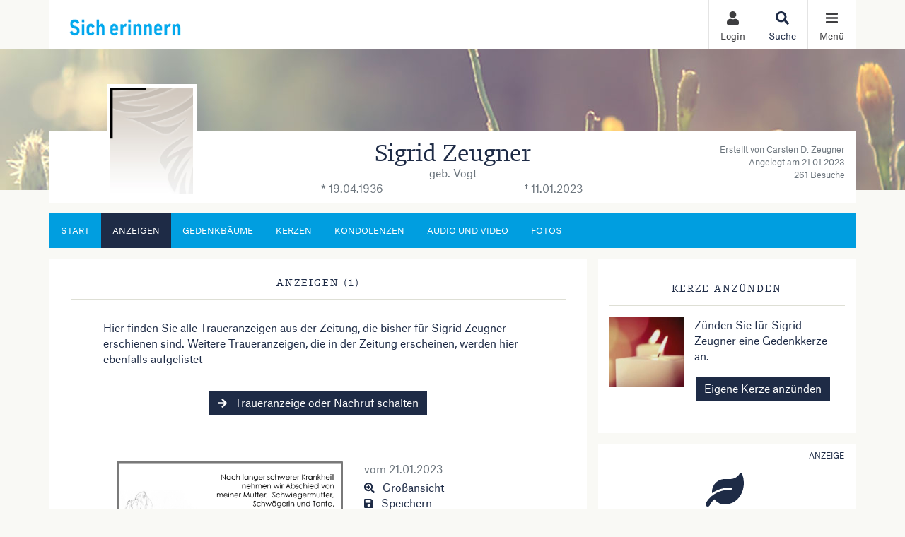

--- FILE ---
content_type: text/html; charset=utf-8
request_url: https://sich-erinnern.de/traueranzeige/sigrid-zeugner/anzeigen
body_size: 13066
content:

<!DOCTYPE html>
<html lang="de-DE">
<head>
    <title>Traueranzeigen von Sigrid Zeugner | sich-erinnern.de</title>
    
    <meta charset="utf-8" />
<meta http-equiv="X-UA-Compatible" content="IE=edge">
<meta name="viewport" content="width=device-width, initial-scale=1, shrink-to-fit=no">

<meta name="description" content="Hier finden Sie alle Traueranzeigen von Sigrid Zeugner. Lesen Sie die Traueranzeige und erstellen Sie weitere Nachrufe und Danksagungen." />
<link rel="canonical" href="https://sich-erinnern.de/traueranzeige/sigrid-zeugner/anzeigen" />
<meta content="noindex,follow" name="robots" />

<meta property="og:title" content="Traueranzeigen von Sigrid Zeugner | sich-erinnern.de" />
<meta property="og:description" content="Hier finden Sie alle Traueranzeigen von Sigrid Zeugner. Lesen Sie die Traueranzeige und erstellen Sie weitere Nachrufe und Danksagungen." />
<meta property="og:image" content="https://sich-erinnern.de/MEDIASERVER/content/LH220/obi_new/2023_1/sigrid-zeugner-traueranzeige-448711b8-44f0-4781-afba-b83da7c2ff27.jpg" />
<meta property="og:url" content="https://sich-erinnern.de/traueranzeige/sigrid-zeugner" />
<meta property="og:video" content="" />
<meta property="og:video:type" content="video/mp4" />
<meta property="og:video:width" content="640" />
<meta property="og:video:height" content="360" />

<meta name="twitter:card" content="photo" />
<meta name="twitter:image:alt" content="Hier finden Sie alle Traueranzeigen von Sigrid Zeugner. Lesen Sie die Traueranzeige und erstellen Sie weitere Nachrufe und Danksagungen." />
<meta name="twitter:description" content="Hier finden Sie alle Traueranzeigen von Sigrid Zeugner. Lesen Sie die Traueranzeige und erstellen Sie weitere Nachrufe und Danksagungen." />
<meta name="twitter:title" content="Traueranzeigen von Sigrid Zeugner | sich-erinnern.de" />
<meta name="twitter:image" content="https://sich-erinnern.de/MEDIASERVER/content/LH220/obi_new/2023_1/sigrid-zeugner-traueranzeige-448711b8-44f0-4781-afba-b83da7c2ff27.jpg" />
<meta name="twitter:player" content="https://sich-erinnern.de/traueranzeige/sigrid-zeugner" />
<meta name="twitter:player:width" content="640" />
<meta name="twitter:player:height" content="360" />

    <script type="application/ld+json">
    {
      "@context" : "https://schema.org",
      "@type" : "WebSite",
      "name" : "Traueranzeigen von Sigrid Zeugner | sich-erinnern.de",
      "url" : "http://sich-erinnern.de/traueranzeige/sigrid-zeugner/anzeigen"
    }
    </script>



    
<link href="/Content/Themes/Default/global.css?ts=20260130" rel="stylesheet" media="screen"/>
<link href="/data/0/themesite-global.css?ts=20260130" rel="stylesheet" media="screen"/>
<link href="/data/220/templates/63_themesite.min.css?ts=30072025065641" rel="stylesheet" media="screen"/>
    <link href="/Scripts/plugins/yt-embed/styles/yt-embed.css?v=3" rel="stylesheet" />


    <link href="/themebundles/css/head?v=4pXTNI48KqiUASY7W1vge-tyC-yfRXg4OObi66DOuRk1" rel="stylesheet" media="screen"/>


    <script src="/themebundles/head?v=s4lxv2yE3hDd_ZnjwYXt4hJX_47Af8FbPAafpNoFVJY1"></script>



    <link rel="shortcut icon" type="image/x-icon" href="/data/220/favicon/favicon.ico" /><link rel="icon" type="image/x-icon" href="/data/220/favicon/favicon.gif" /><link rel="icon" type="image/gif" href="/data/220/favicon/favicon.png" /><link rel="icon" type="image/png" href="/data/220/favicon/apple-touch-icon.png" /><link rel="apple-touch-icon" href="/data/220/favicon/apple-touch-icon-57x57.png" /><link rel="apple-touch-icon" href="/data/220/favicon/apple-touch-icon-60x60.png" sizes="57x57" /><link rel="apple-touch-icon" href="/data/220/favicon/apple-touch-icon-72x72.png" sizes="60x60" /><link rel="apple-touch-icon" href="/data/220/favicon/apple-touch-icon-76x76.png" sizes="72x72" /><link rel="apple-touch-icon" href="/data/220/favicon/apple-touch-icon-114x114.png" sizes="76x76" /><link rel="apple-touch-icon" href="/data/220/favicon/apple-touch-icon-120x120.png" sizes="114x114" /><link rel="apple-touch-icon" href="/data/220/favicon/apple-touch-icon-128x128.png" sizes="120x120" /><link rel="apple-touch-icon" href="/data/220/favicon/apple-touch-icon-128x128.png" sizes="128x128" /><link rel="apple-touch-icon" href="/data/220/favicon/apple-touch-icon-144x144.png" sizes="144x144" /><link rel="apple-touch-icon" href="/data/220/favicon/apple-touch-icon-152x152.png" sizes="152x152" /><link rel="apple-touch-icon" href="/data/0/favicon/Memorial/apple-touch-icon-180x180.png" sizes="180x180" /><link rel="apple-touch-icon" href="/data/220/favicon/apple-touch-icon-precomposed.png" /><link rel="icon" type="image/png" href="/data/220/favicon/favicon-16x16.png" sizes="16x16" /><link rel="icon" type="image/png" href="/data/220/favicon/favicon-32x32.png" sizes="32x32" /><link rel="icon" type="image/png" href="/data/220/favicon/favicon-96x96.png" sizes="96x96" /><link rel="icon" type="image/png" href="/data/220/favicon/favicon-160x160.png" sizes="160x160" /><link rel="icon" type="image/png" href="/data/220/favicon/favicon-192x192.png" sizes="192x192" /><link rel="icon" type="image/png" href="/data/220/favicon/favicon-196x196.png" sizes="196x196" /><meta name="msapplication-TileImage" content="/data/220/favicon/win8-tile-144x144.png" /><meta name="msapplication-TileColor" content="#ffffff" /><meta name="msapplication-navbutton-color" content="#ffffff" /><meta name="msapplication-square70x70logo" content="/data/220/favicon/win8-tile-70x70.png" /><meta name="msapplication-square144x144logo" content="/data/220/favicon/win8-tile-144x144.png" /><meta name="msapplication-square150x150logo" content="/data/220/favicon/win8-tile-150x150.png" /><meta name="msapplication-wide310x150logo" content="/data/220/favicon/win8-tile-310x150.png" /><meta name="msapplication-square310x310logo" content="/data/220/favicon/win8-tile-310x310.png" />

    



    
    <!-- Google tag (gtag.js) --> 
<script async src="https://www.googletagmanager.com/gtag/js?id=G-6ZVHR6QTRT"></script> 
<script> 
window.dataLayer = window.dataLayer || []; 
function gtag(){dataLayer.push(arguments);} 
gtag('js', new Date()); 
gtag('config', 'G-6ZVHR6QTRT'); 
</script>

    

</head>
<body id="bodySite" class="themesite">
    
    


    
<div class="container px-0 c-themesiteportalnav position-relative" style="z-index: 1040;">

    <nav class="navbar navbar-light bg-white py-0 pr-0 ">

        <div class="w-100 d-flex align-items-center">
            <div class="flex-grow-1 flex-xs-shrink-1">
                <a class="navbar-brand py-0 mx-0" href="/" style="max-width: 270px;" aria-label="Zur Startseite">
                    <img class="img-fluid pt-2" src="/data/220/themesite-logo.png" aria-hidden="true" />
                </a>
            </div>
            
                <button style="display: none;" class="navbar-item c-ajax-button-as-link login" rel="nofollow" data-toggle="modal" data-target=".target_LoginModal">
                    <div class="pb-1 text-center"><i class="fas fa-user m-0" aria-hidden="true"></i></div>
                    <div class="d-none d-sm-block">Login</div>
                </button>
                <a class="navbar-item account" href="/meine-daten" style="display: none;">
                    <div class="pb-1 text-center"><i class="fas fa-user-edit m-0" aria-hidden="true"></i></div>
                    <div class="d-none d-sm-block">Meine Daten</div>
                </a>

            <a class="navbar-item" href="/traueranzeigen-suche/aktuelle-ausgabe">
                <div class="pb-1 text-center"><i class="fas fa-search m-0" aria-hidden="true"></i></div>
                <div class="d-none d-sm-block">Suche</div>
            </a>

            <button class="navbar-item c-ajax-button-as-link c-sidenavigation-toggler" data-toggle="collapse" data-target="#navbarNav" aria-controls="navbarNav" aria-expanded="false" aria-label="Navigation ein- & ausklappen" onclick="vrs.themesite.OnOpenOrCloseNavBarButtonSideNavigation(this)">
                <div class="menu pb-1 text-center"><i class="fas fa-bars m-0" aria-hidden="true"></i></div>
                <div class="menu-close pb-1 text-center" style="display: none;"><i class="fas fa-times m-0" aria-hidden="true"></i></div>
                <div class="d-none d-sm-block text-center">Menü</div>
            </button>

        </div>
    </nav>

    <div class="container position-absolute px-0">
        <div class="col-10 col-sm-7 col-md-6 col-lg-4 ml-auto px-0">

            <nav class="c-sidenav collapse navbar-collapse bg-white shadow-sm" id="navbarNav" style="max-height: 85vh; overflow-y: scroll">

                <ul>

                    <li class="nav-item">


                                <a class="nav-link" href="/">Home</a>
                    </li>                                        <li class="nav-item slidedown">


                            <div class="d-flex">
                                <a class="nav-link flex-grow-1" href="/traueranzeigen-suche/aktuelle-ausgabe" id="navbarDropdown88">
                                    Anzeige suchen
                                </a>

                                <div class="slidedown-menu-toggler" tabindex="0" role="button" onclick="vrs.themesite.SlidedownSideNavigation(this)" aria-label="Navigation ein- & ausklappen">
                                    <i class="fas fa-angle-down m-0" aria-hidden="true"></i>
                                </div>
                            </div>
                            <div class="slidedown-menu border-top-0" style="display: none;">
                                    <a class="slidedown-item" href="/traueranzeigen-suche/aktuelle-ausgabe">Aktuelle Ausgabe</a>
                                    <a class="slidedown-item" href="/traueranzeigen-suche/prominente">Prominente Trauerf&#228;lle</a>
                                    <a class="slidedown-item" href="/traueranzeigen-suche/meistbesuchte-trauerfaelle">Meistbesuchte Trauerf&#228;lle</a>
                                    <a class="slidedown-item" href="/traueranzeigen-suche/letzte-14-tage">Letzte 14 Tage</a>
                                    <a class="slidedown-item" href="/traueranzeigen-suche/jahresgedenken">Jahresgedenken</a>
                                    <a class="slidedown-item" href="/gedenkkerzen/neueste-gedenkkerzen">Neueste Gedenkkerzen</a>
                                    <a class="slidedown-item" href="/traueranzeigen-suche/neueste-videoanzeigen">Neueste Video-Traueranzeigen</a>
                                    <a class="slidedown-item" href="/traueranzeigen-suche/neueste-gedenkbaeume">Neueste Gedenkb&#228;ume</a>
                            </div>
                    </li>                                        <li class="nav-item slidedown">


                            <div class="d-flex">
                                <a class="nav-link flex-grow-1" href="/traueranzeige-aufgeben" id="navbarDropdown104">
                                    Anzeige aufgeben
                                </a>

                                <div class="slidedown-menu-toggler" tabindex="0" role="button" onclick="vrs.themesite.SlidedownSideNavigation(this)" aria-label="Navigation ein- & ausklappen">
                                    <i class="fas fa-angle-down m-0" aria-hidden="true"></i>
                                </div>
                            </div>
                            <div class="slidedown-menu border-top-0" style="display: none;">
                                    <a class="slidedown-item" href="/traueranzeige-aufgeben/Anzeige-gestalten-und-aufgeben">Anzeige gestalten und aufgeben</a>
                                    <a class="slidedown-item" href="/traueranzeige-aufgeben/Informationen-zur-Anzeigenannahme">Informationen zur Anzeigenannahme</a>
                            </div>
                    </li>                                        <li class="nav-item slidedown">


                            <div class="d-flex">
                                <a class="nav-link flex-grow-1" href="/gedenkseiten" id="navbarDropdown106">
                                    Gedenkseiten
                                </a>

                                <div class="slidedown-menu-toggler" tabindex="0" role="button" onclick="vrs.themesite.SlidedownSideNavigation(this)" aria-label="Navigation ein- & ausklappen">
                                    <i class="fas fa-angle-down m-0" aria-hidden="true"></i>
                                </div>
                            </div>
                            <div class="slidedown-menu border-top-0" style="display: none;">
                                    <a class="slidedown-item" href="/gedenkseiten/gedenkseite-erweitern">Gedenkseite erweitern</a>
                                    <a class="slidedown-item" href="/gedenkseiten/fragen-und-antworten">Fragen &amp; Antworten</a>
                                    <a class="slidedown-item" href="/gedenkseiten/was-ist-eine-gedenkseite">Was ist eine Gedenkseite?</a>
                                    <a class="slidedown-item" href="/die-trauer-videoanzeige">NEU: Die Trauer-Videoanzeige</a>
                            </div>
                    </li>                                        <li class="nav-item slidedown">


                            <div class="d-flex">
                                <a class="nav-link flex-grow-1" href="/trauerratgeber" id="navbarDropdown108">
                                    Ratgeber
                                </a>

                                <div class="slidedown-menu-toggler" tabindex="0" role="button" onclick="vrs.themesite.SlidedownSideNavigation(this)" aria-label="Navigation ein- & ausklappen">
                                    <i class="fas fa-angle-down m-0" aria-hidden="true"></i>
                                </div>
                            </div>
                            <div class="slidedown-menu border-top-0" style="display: none;">
                                    <a class="slidedown-item" title="Im Todesfall" href="/trauerratgeber/im-todesfall">Im Todesfall</a>
                                    <a class="slidedown-item" title="Bestattung" href="/trauerratgeber/bestatter-und-bestattung">Bestattung</a>
                                    <a class="slidedown-item" title="Testament und Erbe" href="/trauerratgeber/testament-und-erbe">Testament und Erbe</a>
                                    <a class="slidedown-item" title="Kondolieren" href="/trauerratgeber/kondolieren">Kondolieren</a>
                                    <a class="slidedown-item" title="Trauerspr&#252;che" href="/trauerratgeber/beileid-und-trauersprueche">Trauerspr&#252;che</a>
                                    <a class="slidedown-item" title="Vorsorge" href="/trauerratgeber/vorsorge">Vorsorge</a>
                                    <a class="slidedown-item" title="Grab und Grabstein" href="/trauerratgeber/grabstein">Grab und Grabstein</a>
                                    <a class="slidedown-item" title="Trauerfloristik" href="/trauerratgeber/trauerfloristik-und-bepflanzung">Trauerfloristik</a>
                                    <a class="slidedown-item" title="Der Friedhof" href="/trauerratgeber/friedhof">Der Friedhof</a>
                            </div>
                    </li>                                        <li class="nav-item slidedown">


                            <div class="d-flex">
                                <a class="nav-link flex-grow-1" href="/trauerhilfe" id="navbarDropdown110">
                                    Trauerhilfe
                                </a>

                                <div class="slidedown-menu-toggler" tabindex="0" role="button" onclick="vrs.themesite.SlidedownSideNavigation(this)" aria-label="Navigation ein- & ausklappen">
                                    <i class="fas fa-angle-down m-0" aria-hidden="true"></i>
                                </div>
                            </div>
                            <div class="slidedown-menu border-top-0" style="display: none;">
                                    <a class="slidedown-item" title="Trauer-Chat" href="/trauerhilfe/trauerhilfe-chat">Trauer-Chat</a>
                                    <a class="slidedown-item" title="Trauerhilfe-Telefon" href="/trauerhilfe/trauerhilfe-telefon">Trauerhilfe-Telefon</a>
                                    <a class="slidedown-item" title="Trauer-Experten" href="/trauerhilfe/unsere-trauer-experten">Trauer-Experten</a>
                                    <a class="slidedown-item" title="Trauerhilfe-Ratgeber" href="/trauerhilfe/trauerhilfe-ratgeber">Trauerhilfe-Ratgeber</a>
                                    <a class="slidedown-item" title="Trauer-Videos" href="/trauerhilfe-videos">Trauer-Videos</a>
                            </div>
                    </li>                                        <li class="nav-item">


                                <a class="nav-link" href="/branchenbuch">Branchenbuch</a>
                    </li>                    
                </ul>

            </nav>


        </div>
    </div>



</div>



    
<header class="container-fluid d-flex align-items-start flex-column pl-0 pr-0 custom-summary-headerimage  headerimage-small custom-header-1 " style="">




    <div class="container mt-auto">


        <div class="row">
            <section class="col-12 pl-0 pr-0 bg-dark position-relative" itemscope itemtype="http://schema.org/Person">

                
<meta itemprop="givenName" content="Sigrid">
<meta itemprop="familyName" content="Zeugner">
<meta itemprop="name" content="Zeugner">
<meta itemprop="homeLocation" content="Dortmund">
<meta itemprop="birthDate" content="19.04.1936">
<meta itemprop="gender" content="M&#228;nnlich">
<meta itemprop="relatedTo" content="Carsten D. Zeugner">
<meta itemprop="image" content="https://sich-erinnern.de/data/220/portrait_trauer3_1.jpg">
<meta itemprop="url" content="https://sich-erinnern.de/traueranzeige/sigrid-zeugner">

    <meta itemprop="deathPlace" content="">
    <meta itemprop="deathDate" content="11.01.2023">


                <div class="container bg-light py-2">

                    <div class="row ">

                            <div id="js-edit-profil-image" class="col-lg-3 text-center custom-summary-image">
                                

<div class="custom-summary-profileimage hover-wrapper float-left position-relative">
    <img src="/data/220/portrait_trauer3_1.jpg?tick=639053998663184048" alt="Profilbild Sigrid Zeugner" title="Profilbild Sigrid Zeugner" style="height: 160px; width: 127px;"/>



</div>

                            </div>

                        <div class="col-lg-6 py-3 py-lg-0">
                            <div class="row" id="js_update_themesite_name_date">
                                <div class="col-12 py-0">
    <h1 class="text-center py-0 mt-0 mb-0" id="js_Header_Grave_Name">Sigrid Zeugner</h1>
    <div class="text-center text-muted">geb. Vogt</div>
</div>
<div class="col-12">


    <div class="row">
                <div class="col-sm-6 text-center text-muted">* 19.04.1936</div>
                <div class="col-sm-6 text-center text-muted">† 11.01.2023</div>


    </div>
</div>

                            </div>
                        </div>

                        <div class="col-lg-3 mb-3 my-md-0 position-relative">

                                <div class="row">
                                    <div class="col-12">
                                        <div class="text-center text-lg-right text-muted pt-2 pb-0 d-none d-lg-block">
                                            <small class="d-inline-block">
                                                Erstellt von Carsten D. Zeugner<br />
                                                Angelegt am 21.01.2023<br />
                                                261 Besuche
                                            </small>
                                        </div>
                                    </div>
                                </div>

                        </div>
                    </div>
                </div>
            </section>

        </div>
    </div>
</header>


    


    
            

        

    <main id="mainSite" class="container position-relative  mt-3">
        

        <div class="row mb-5">

            

<div class="col-12 px-0 mt-3">

    <nav class="navbar navbar-expand navbar-dark p-0 d-none d-lg-block c-themesitenav">

        <div class="col px-0">
            <div class="collapse navbar-collapse">
                <ul class="navbar-nav w-100">
                            <li class="nav-item ">
                                <a href="/traueranzeige/sigrid-zeugner" class="nav-link px-3" >Start</a>
                            </li>
                            <li class="nav-item active">
                                <a href="/traueranzeige/sigrid-zeugner/anzeigen" class="nav-link px-3" >Anzeigen</a>
                            </li>
                            <li class="nav-item ">
                                <a href="/traueranzeige/sigrid-zeugner/gedenkbaeume" class="nav-link px-3" >Gedenkb&#228;ume</a>
                            </li>
                            <li class="nav-item ">
                                <a href="/traueranzeige/sigrid-zeugner/gedenkkerzen" class="nav-link px-3" >Kerzen</a>
                            </li>
                            <li class="nav-item ">
                                <a href="/traueranzeige/sigrid-zeugner/kondolenzbuch" class="nav-link px-3" >Kondolenzen</a>
                            </li>
                            <li class="nav-item ">
                                <a href="/traueranzeige/sigrid-zeugner/audio-video/?rwc=1" class="nav-link px-3" >Audio und Video</a>
                            </li>
                            <li class="nav-item ">
                                <a href="/traueranzeige/sigrid-zeugner/fotos/?rwc=1" class="nav-link px-3" >Fotos</a>
                            </li>

                   
                    <li class="nav-item ml-auto">
                        <button class="shareButton nav-link px-3 d-none" href="javascript:void(0);"><i class="fas fa-share-alt" aria-hidden="true"></i>Teilen</button>
                    </li>
                </ul>
            </div>
        </div>
    </nav>

    

    <nav class="navbar navbar-expand navbar-dark p-0 d-lg-none c-themesitenav">

        <div class="col px-0">
            <div class="collapse navbar-collapse">
                <ul class="navbar-nav w-100 d-flex justify-content-between">
                                <li class="nav-item  text-center">
                                    <a href="/traueranzeige/sigrid-zeugner" class="nav-link py-3" ><i class="fas fa-home m-0 w-100" aria-hidden="true"></i> Start</a>
                                </li>
                                <li class="nav-item active text-center">
                                    <a href="/traueranzeige/sigrid-zeugner/anzeigen" class="nav-link py-3" ><i class="far fa-clone m-0 w-100" aria-hidden="true"></i> Anzeigen</a>
                                </li>
                                <li class="nav-item  text-center">
                                    <a href="/traueranzeige/sigrid-zeugner/gedenkbaeume" class="nav-link py-3" ><i class="fas fa-tree m-0 w-100" aria-hidden="true"></i> Gedenkb&#228;ume</a>
                                </li>
                            <li class="nav-item text-center dropdown pl-xl-4 pl-lg-1">
                                <div class="btn-group">
                                    <button class="nav-link py-3 dropdown-toggle" id="navbarDropdown" role="button" data-bs-toggle="dropdown" aria-expanded="false">
                                        <i class="fas fa-ellipsis-h w-100 m-0" aria-hidden="true"></i> Mehr
                                    </button>
                                    <ul class="dropdown-menu dropdown-menu-right" aria-labelledby="navbarDropdown" style="background-color: #fefefe;">
                                            <li><a class="dropdown-item" href="/traueranzeige/sigrid-zeugner/gedenkkerzen">Kerzen</a></li>
                                            <li><a class="dropdown-item" href="/traueranzeige/sigrid-zeugner/kondolenzbuch">Kondolenzen</a></li>
                                            <li><a class="dropdown-item" href="/traueranzeige/sigrid-zeugner/audio-video/?rwc=1">Audio und Video</a></li>
                                            <li><a class="dropdown-item" href="/traueranzeige/sigrid-zeugner/fotos/?rwc=1">Fotos</a></li>
                                    </ul>
                                </div>
                            </li>
                  
                        <li class="nav-item text-center pl-xl-4 pl-lg-1">
                            <button class="shareButton nav-link py-3 d-none" href="javascript:void(0);"><i class="fas fa-share-alt w-100 m-0" aria-hidden="true"></i>Teilen</button>
                        </li>

                </ul>
            </div>
        </div>
    </nav>

</div>

<script>
    $(document).click(function (e) {

        if ($(e.target).hasClass('dropdown-toggle')) {
            return;
        }
        
        $('.dropdown-menu').removeClass('show');
    });
</script>


    




            
            

























<section class="col-xl-8 px-0 mt-3">
    <div class="container">



    <div class="row pb-0 pb-xl-5">










        <!--TreeOfRemembrance Teaser Box on Start Page-->

        <!-- ContentItemsAndHeader -->


<!-- Header -->
<div class="container py-3 bg-light">
    <div class="row">
        <div class="col-12">
            <div class="col-12">
                <h2 class="text-center text-uppercase border-bottom border-middle pt-2 pb-3 mb-1">Anzeigen   (1)</h2>
            </div>

            <div class="col-12">
                <div class="row justify-content-center">





                        <div class="col-md-10 mb-3 mt-4 px-md-0">
                                <p>Hier finden Sie alle Traueranzeigen aus der Zeitung, die bisher für Sigrid Zeugner erschienen sind. Weitere Traueranzeigen, die in der Zeitung erscheinen, werden hier ebenfalls aufgelistet</p>
                        </div>


                    <div class="col-md-10 px-md-0 text-center">

                                <a href="/traueranzeige-aufgeben" class="btn btn-primary mb-3 border border-white" rel="noopener" target="_blank" data-toggle="tooltip" title="Eigene Anzeige schalten"><i class="fas fa-arrow-right"></i> Traueranzeige oder Nachruf schalten</a>
                        





                    </div>
                </div>
            </div>
        </div>
    </div>
</div>

            <!-- Main -->
            <!--
                Template Consent:
                has to be included on every page that includes youtube videos
            -->
	<template id="yt-consent-template">
            <div class="embed-video__consent">
                <p>
                    Sie sehen einen Platzhalterinhalt von YouTube. Um das Video anzuzeigen, klicken Sie auf die Schaltfläche unten. Bitte beachten Sie, dass dabei ggf. Daten an Drittanbieter
weitergegeben werden.
                </p>
                <p>
                    <button class="btn btn-outline-primary btn-sm" data-js="set-video-consent">YouTube entsperren</button>
                    <a class="btn btn-link btn-sm" href="/datenschutz">
                     Zu unserer Datenschutzerklärung
                    </a>
                </p>
            </div>
        </template>
                    <!-- / Template Consent -->
            <div class="container bg-light mb-3">
                <div class="row pb-2">
                    <div class="col-12">

                        <div class="row justify-content-center my-2">
                            <div class="col-md-10 mb-3" id="LoadMoreTarget">


<section class="container py-3 my-2" id="announcement_521372">

    <div class="row">
        <div class="col-md-7 text-center text-md-left lightBoxSingle pl-md-0)">

                <div class="position-relative d-inline-block" style="cursor: zoom-in;">
                    <a href="/MEDIASERVER/content/LH220/obi_new/2023_1/sigrid-zeugner-traueranzeige-0ae1ed9d-21db-4b3c-89ff-86e671d4bdc8.jpg">
                        <img class="img-fluid lazyload" src="/Content/Themesite/Image/placeholder.png"
                             data-original="/MEDIASERVER/content/LH220/obi_new/2023_1/sigrid-zeugner-traueranzeige-448711b8-44f0-4781-afba-b83da7c2ff27.jpg"
                             alt=" Traueranzeige f&#252;r Sigrid Zeugner vom 21.01.2023 aus "
                             title="Hier sehen Sie die Traueranzeige f&#252;r Sigrid Zeugner vom 21.01.2023 aus " />
                    </a>

                </div>

        </div>

        <div class="col-md-5 mt-3 mt-md-0 text-center text-md-left">
            <h3 class="mb-0"></h3>
            <div class="mb-1 text-muted">vom 21.01.2023</div>

            <div class="row">
                <div class="col-12 text-center text-md-left lightBoxSingle">
                    <a href="/MEDIASERVER/content/LH220/obi_new/2023_1/sigrid-zeugner-traueranzeige-0ae1ed9d-21db-4b3c-89ff-86e671d4bdc8.jpg" data-toggle="tooltip" rel="nofollow" title=" Großansicht"><i class="fas fa-search-plus"></i> Großansicht</a>
                </div>
                                    <div class="col-12 text-center text-md-left">
                        <a href="/MEDIASERVER/content/LH220/obi_new/2023_1/sigrid-zeugner-traueranzeige-9701f98b-38fe-438f-be95-9e6960ff563a.pdf" title=" Speichern" data-toggle="tooltip" rel="noopener,nofollow" target="_blank" class="pr-2"><i class="fas fa-save"></i> Speichern</a>
                    </div>

            </div>
        </div>
    </div>


    
<div class="row mt-5 py-2 border-left-0 border-right-0 border-dotted justify-content-center">

    
            <div class="col-12 col-sm-auto text-center text-sm-left mb-2 mb-sm-0">
                <a href="/traueranzeige-aufgeben" rel="noopener" target="_blank" data-toggle="tooltip" title="nicht übersetzt:Themesite.ViewModels.ContentItems.AnnouncementViewModel.CreateOwnAnnouncementText.AttributeTranslationPlaceHolder"><i class="fa fa-plus"></i> Traueranzeige schalten</a>
            </div>


    


</div>


</section>
                            </div>
                        </div>

                    </div>
                </div>
            </div>





    </div>
    </div>
</section>


<div id="ModalTarget">
</div>


<div class="d-block d-sm-none " id="mobile-only-display" style="position: absolute; width: 0px; height: 0px;">
</div>



            
            
        <aside class="col-xl-4 pr-0 pl-0 pl-xl-3 mt-3">
            <div class="container py-4 mb-3 bg-light">
    <div class="row">
        <div class="col-12">
            <h2 class="text-center text-uppercase border-bottom border-middle pt-2 pb-3"> Kerze anzünden
            </h2>
        </div>

        <div class="col-12 mt-2 mb-1">

            <div class="row">

                <div class="col-4 pr-0">
                    <img src="/Content/Themesite/Image/widget-new-vg.jpg" class="img-fluid" loading="lazy" alt="Eigene Kerze anzünden" />
                </div>

                <div class="col-8 text-left">
                    <p>Z&#252;nden Sie f&#252;r Sigrid Zeugner eine Gedenkkerze an.</p>

                    <button class="c-ajax-button-as-link btn btn-primary mb-3 text-white border border-white" data-ajax="true" data-ajax-begin="vrs.themesite.StartProgress()" data-ajax-complete="vrs.themesite.ShowModal(&#39;.modal-newVirtualGift&#39;);" data-ajax-method="GET" data-ajax-mode="replace" data-ajax-update="#ModalTarget" data-toggle="tooltip" data-target="/traueranzeige/content/VirtualGift/Create/sigrid-zeugner" rel="nofollow" title="Eigene Kerze anzünden"> Eigene Kerze anzünden</button>
                </div>
            </div>

        </div>
    </div>
</div>
    <div class="container py-4 mb-3 position-relative bg-light">

        <span class="position-absolute d-none d-sm-block" style="top: 0.5rem; right: 1rem; font-size: 0.7em;">
             ANZEIGE
        </span>

        <div class="d-block d-sm-none text-center mb-2" style="font-size: 0.9em;">
             ANZEIGE
        </div>

        <div class="row text-center">
            <div class="col-12 mt-3">
                    <i class="fas fa-leaf display-1 text-primary"></i>
            </div>

            <div class="col-12 mt-3">
                <h2 class="display-5 text-center"> Pflanzen Sie einen Gedenkbaum</h2>
            </div>
            <div class="col-12 mt-1">
                Schaffen Sie ein lebendiges Andenken, das &#252;ber Generationen w&#228;chst und gedeiht. Lassen Sie noch heute einen Gedenkbaum pflanzen.
            </div>

                <div class="col-12 mt-5">
                    <button class="btn btn-primary text-white rounded px-5" style="" data-campaign="Gedenkseite" data-position="Sidebar" data-behaviour="open-tracked-productlink" data-link="https://shop.trauer.de/produkte/gedenkbaum-se/?data=ZL%2fbXWwMCy95%2fwoLntvKri%2fqD0kRdSrOXt41%2fB1kTWna0Bf1QYj15IPguWTsDpEbjKm98TaoMYxAsnRMjPH7GJrq9r17hD0mVrqmkz0N7BF0%2bFPaFvREnYaB6Q6oF8Bxcwk4cSZmAoPFeZqZ8wcPaP%2fAfN4xPIDuJF1WOr5CpKGI1VnHt8ur%2fu08NRn8q5it1EKvoxxqNLwHQk%2bU62wTrk5MCyjzLfUtijecqtaqsXX6tlK9Kjf8KKR5pdCJaWLGKMuLeDJu1Zrpd9rClCM4Rm8rsKHvHJX6SmSx%2bqEcJLuxdpDQY%2f5wlquuuKYmUCLwneh3I%2b8YuZLUFy5y7bWrvqW9h1VCrN9MkuRelUuMOBnvK%2bW9vMLOssfJTrXxTnrt7P4A6o%2bBWZpxfSWNaJR2jwLqssgosB2xpAyzqq%2f8Pc8%3d" aria-label="Weiter zum Shop​">
                         Gedenkbaum pflanzen
                    </button>
                </div>
        </div>
    </div>
        <div class="container p-0 mb-3">
            <a href="/trauerhilfe-videos"><img alt="" class="img-fluid" src="/data/64/banner/Rec_trauervideos.jpg"></a>
        </div>

        </aside>


            

        </div>
        
        <button id="backtotop" aria-label=" Zum Seitenanfang" class="btn btn-secondary" style="position: fixed; right: 30px; bottom: 45px; z-index: 99999;">&#8896;</button>

    </main>

    

<footer>

<div class="container py-5">
	
<div class="c-block BlockHeightLg ">

        <div class="row">
        <div class="col-12 d-flex align-items-center justify-content-center justify-content-start">
            <nav>
                <div class="d-none d-md-block">
                    <ul class="nav">
                            <li class="nav-item">
                                <a class="nav-link" href="/kontakt" target="">Kontakt</a>
                            </li>
                            <li class="nav-item">
                                <a class="nav-link" href="/agb" target="">AGB</a>
                            </li>
                            <li class="nav-item">
                                <a class="nav-link" href="/datenschutz" target="">Datenschutz</a>
                            </li>
                            <li class="nav-item">
                                <a class="nav-link" href="/impressum" target="">Impressum</a>
                            </li>
			    <li class="nav-item">
                                <a class="nav-link" href="/die-trauer-videoanzeige" target="">NEU: Die Trauer-Videoanzeige</a>
                            </li>
                    </ul>
                </div>

                <div class="d-md-none">
                    <div class="nav row">
                            <div class="col-12 col-sm-6 text-center">
                                <a class="" href="/kontakt" target="">Kontakt</a>
                            </div>
                            <div class="col-12 col-sm-6 text-center">
                                <a class="" href="/agb" target="">AGB</a>
                            </div>
                            <div class="col-12 col-sm-6 text-center">
                                <a class="" href="/datenschutz" target="">Datenschutz</a>
                            </div>
                            <div class="col-12 col-sm-6 text-center">
                                <a class="" href="/impressum" target="">Impressum</a>
                            </div>
                            <div class="col-12 col-sm-6 text-center">
                                <a class="nav-link" href="/die-trauer-videoanzeige" target="">NEU: Die Trauer-Videoanzeige</a>
                            </div>
                    </div>
                </div>

            </nav>
        </div>

        
    </div>
<div class="c-block" style="padding-top: 1rem; margin-bottom: 3.3rem;">
<!-- desktop -->
	<div class="row">
		<div class="col d-none d-lg-block">
			<div class="d-flex justify-content-center justify-content-center pb-4">
				
				<a href="https://www.ruhrnachrichten.de" target="_blank" class="mr-3">
					<img class="img-fluid" src="/data/220/logos/RN_Logo.png" alt="Ruhr Nachrichten">
				</a>
				<a href="https://www.dorstenerzeitung.de" target="_blank" class="mr-3">
					<img class="img-fluid" src="/data/220/logos/DZ_Logo.png" alt="Dorstener Zeitung">
				</a>
				<a href="https://www.halternerzeitung.de" target="_blank" class="mr-3">
					<img class="img-fluid" src="/data/220/logos/HZ_Logo.png" alt="Halterner Zeitung">
				</a>
				<a href="https://www.muensterlandzeitung.de" target="_blank" class="mr-3">
					<img class="img-fluid" src="/data/220/logos/MLZ_Logo.png" alt="Münsterland Zeitung">
				</a>
				<a href="https://www.hellwegeranzeiger.de" target="_blank">
					<img class="img-fluid" src="/data/220/logos/HellwegerAnzeiger_Logo.png" alt="HA">
				</a>
			</div>
		</div>
	</div>

	<div class="row">
		<div class="col d-none d-lg-block">
			<div class="d-flex justify-content-center justify-content-center">
				
				<a href="https://www.recklinghaeuser-zeitung.de" target="_blank" class="mr-3">
					<img class="img-fluid" src="/data/220/logos/RecklinghaeuserZeitung_Logo.png" alt="Recklinghäuser Zeitung">
				</a>
				<a href="https://www.marler-zeitung.de" target="_blank" class="mr-3">
					<img class="img-fluid" src="/data/220/logos/MarlerZeitung_Logo.png" alt="Marler Zeitung">
				</a>
				<a href="https://www.hertener-allgemeine.de" target="_blank" class="mr-3">
					<img class="img-fluid" src="/data/220/logos/HertenerAllgemeine_Logo.png" alt="Hertener Allgemeine">
				</a>
				<a href="https://www.stimberg-zeitung.de" target="_blank" class="mr-3">
					<img class="img-fluid" src="/data/220/logos/StimbergZeitung_Logo.png" alt="Stimberg Zeitung">
				</a>
				<a href="https://www.dattelner-morgenpost.de" target="_blank" class="mr-3">
					<img class="img-fluid" src="/data/220/logos/DattelnerMorgenpost_Logo.png" alt="Dattelner Morgenpost">
				</a>
				<a href="https://www.waltroper-zeitung.de" target="_blank" class="mr-3">
					<img class="img-fluid" src="/data/220/logos/WaltroperZeitung_Logo.png" alt="Waltroper Zeitung">
				</a>
				<a href="https://www.bbv-net.de" target="_blank">
					<img class="img-fluid" src="/data/220/logos/BBV_RGB_Pfad.png" alt="BBV">
				</a>
			</div>
		</div>
	</div>

<!-- Tablet -->
	<div class="row">
		<div class="col d-none d-md-block d-lg-none">
			<div class="d-flex justify-content-center  pb-4">
				<a href="https://www.ruhrnachrichten.de" target="_blank" class="mr-3">
					<img class="img-fluid" src="/data/220/logos/RN_Logo.png" alt="Ruhr Nachrichten">
				</a>
				<a href="https://www.dorstenerzeitung.de" target="_blank" class="mr-3">
					<img class="img-fluid" src="/data/220/logos/DZ_Logo.png" alt="Dorstener Zeitung">
				</a>
				<a href="https://www.halternerzeitung.de" target="_blank" class="mr-3">
					<img class="img-fluid" src="/data/220/logos/HZ_Logo.png" alt="Halterner Zeitung">
				</a>
				<a href="https://www.muensterlandzeitung.de" target="_blank">
					<img class="img-fluid" src="/data/220/logos/MLZ_Logo.png" alt="Münsterland Zeitung">
				</a>				
			</div>
		</div>
	</div>
	<div class="row">
		<div class="col d-none d-md-block d-lg-none">
			<div class="d-flex justify-content-center justify-content-center pb-4">
					
				<a href="https://www.hellwegeranzeiger.de" target="_blank" class="mr-3">
					<img class="img-fluid" src="/data/220/logos/HellwegerAnzeiger_Logo.png" alt="HA">
				</a>
				<a href="https://www.bbv-net.de" target="_blank" class="mr-3">
					<img class="img-fluid" src="/data/220/logos/BBV_RGB_Pfad.png" alt="BBV">
				</a>
				<a href="https://www.recklinghaeuser-zeitung.de" target="_blank" class="mr-3">
					<img class="img-fluid" src="/data/220/logos/RecklinghaeuserZeitung_Logo.png" alt="Recklinghäuser Zeitung">
				</a>
				<a href="https://www.marler-zeitung.de" target="_blank">
					<img class="img-fluid" src="/data/220/logos/MarlerZeitung_Logo.png" alt="Marler Zeitung">
				</a>
			</div>
		</div>
	</div>
	<div class="row">
		<div class="col d-none d-md-block d-lg-none">
			<div class="d-flex justify-content-center justify-content-center">
				<a href="https://www.hertener-allgemeine.de" target="_blank" class="mr-3">
					<img class="img-fluid" src="/data/220/logos/HertenerAllgemeine_Logo.png" alt="Hertener Allgemeine">
				</a>
				<a href="https://www.stimberg-zeitung.de" target="_blank" class="mr-3">
					<img class="img-fluid" src="/data/220/logos/StimbergZeitung_Logo.png" alt="Stimberg Zeitung">
				</a>
				<a href="https://www.dattelner-morgenpost.de" target="_blank" class="mr-3">
					<img class="img-fluid" src="/data/220/logos/DattelnerMorgenpost_Logo.png" alt="Dattelner Morgenpost">
				</a>
				<a href="https://www.waltroper-zeitung.de" target="_blank">
					<img class="img-fluid" src="/data/220/logos/WaltroperZeitung_Logo.png" alt="Waltroper Zeitung">
				</a>

			</div>
		</div>
	</div>

<!-- Mobile -->
	<div class="row">
		<div class="col d-md-none">
			<div class="d-flex justify-content-center  pb-4">
				<a href="https://www.ruhrnachrichten.de" target="_blank" class="mr-3">
					<img class="img-fluid" src="/data/220/logos/RN_Logo.png" alt="Ruhr Nachrichten">
				</a>
				<a href="https://www.dorstenerzeitung.de" target="_blank" class="mr-3">
					<img class="img-fluid" src="/data/220/logos/DZ_Logo.png" alt="Dorstener Zeitung">
				</a>
				<a href="https://www.halternerzeitung.de" target="_blank">
					<img class="img-fluid" src="/data/220/logos/HZ_Logo.png" alt="Halterner Zeitung">
				</a>
							
			</div>
		</div>
	</div>


	<div class="row">
		<div class="col d-md-none">
			<div class="d-flex justify-content-center  pb-4">
				<a href="https://www.muensterlandzeitung.de" target="_blank" class="mr-3">
					<img class="img-fluid" src="/data/220/logos/MLZ_Logo.png" alt="Münsterland Zeitung">
				</a>
				<a href="https://www.hellwegeranzeiger.de" target="_blank" class="mr-3">
					<img class="img-fluid" src="/data/220/logos/HellwegerAnzeiger_Logo.png" alt="HA">
				</a>
				<a href="https://www.bbv-net.de" target="_blank">
					<img class="img-fluid" src="/data/220/logos/BBV_RGB_Pfad.png" alt="BBV">
				</a>
						
			</div>
		</div>
	</div>
	<div class="row">
		<div class="col d-md-none">
			<div class="d-flex justify-content-center  pb-4">
				<a href="https://www.recklinghaeuser-zeitung.de" target="_blank" class="mr-3">
					<img class="img-fluid" src="/data/220/logos/RecklinghaeuserZeitung_Logo.png" alt="Recklinghäuser Zeitung">
				</a>	
				<a href="https://www.marler-zeitung.de" target="_blank" class="mr-3">
					<img class="img-fluid" src="/data/220/logos/MarlerZeitung_Logo.png" alt="Marler Zeitung">
				</a>
				<a href="https://www.hertener-allgemeine.de" target="_blank">
					<img class="img-fluid" src="/data/220/logos/HertenerAllgemeine_Logo.png" alt="Hertener Allgemeine">
				</a>
						
			</div>
		</div>
	</div>
	<div class="row">
		<div class="col d-md-none">
			<div class="d-flex justify-content-center  pb-4">
				<a href="https://www.stimberg-zeitung.de" target="_blank" class="mr-3">
					<img class="img-fluid" src="/data/220/logos/StimbergZeitung_Logo.png" alt="Stimberg Zeitung">
				</a>
				<a href="https://www.dattelner-morgenpost.de" target="_blank" class="mr-3">
					<img class="img-fluid" src="/data/220/logos/DattelnerMorgenpost_Logo.png" alt="Dattelner Morgenpost">
				</a>
				<a href="https://www.waltroper-zeitung.de" target="_blank">
					<img class="img-fluid" src="/data/220/logos/WaltroperZeitung_Logo.png" alt="Waltroper Zeitung">
							
			</a></div><a href="https://www.waltroper-zeitung.de" target="_blank">
		</a></div><a href="https://www.waltroper-zeitung.de" target="_blank">
	</a></div><a href="https://www.waltroper-zeitung.de" target="_blank">
</a></div><a href="https://www.waltroper-zeitung.de" target="_blank">
    </a></div>

</div></footer>

    
    
    <div id="PanelModalContainer" class="modal fade target_LoginModal" tabindex="-1" role="dialog" aria-hidden="true">
        <div class="modal-dialog" role="document">
            <div class="modal-content">
                <div class="modal-header">
                    <strong class="modal-title"> Login </strong>
                    <button type="button" class="close" onclick=" vrs.themesite.HideModal('.modal') " aria-label="Modal  Login schlie&#223;en">
                        <span aria-hidden="true">&times;</span>
                    </button>
                </div>

                <div class="modal-body">

                    <div class="col-12">
                        <div id="result" class="alert alert-danger" role="alert" style="display: none;"> Es ist ein Fehler aufgetreten
                        </div>
                    </div>

                    <div class="col-12 mt-4 mb-2">
                        <label class="sr-only" for="EmailText"> E-Mail</label>
                        <div class="input-group input-group-lg">
                            <div class="input-group-prepend">
                                <div class="input-group-text">
                                    <i class="fas fa-user"></i>
                                </div>
                            </div>
                            <input type="text" id="EmailText" class="form-control txtEmailJS" placeholder="Email"/>
                        </div>
                    </div>

                    <div class="col-12 my-2">
                        <label class="sr-only" for="PasswordText"> Passwort</label>
                        <div class="input-group input-group-lg">
                            <div class="input-group-prepend">
                                <div class="input-group-text">
                                    <i class="fas fa-unlock-alt"></i>
                                </div>
                            </div>
                            <input type="password" id="PasswordText" class="form-control txtPasswordJS" placeholder="Passwort"/>
                        </div>
                    </div>

                    <div class="col-12 text-center mt-2">
                        <div class="form-check">
                            <input type="checkbox" id="CheckBoxRememberMe" class="form-check-input"/>
                            <label class="form-check-label" for="CheckBoxRememberMe">
                                 Angemeldet bleiben
                            </label>
                        </div>
                    </div>

                    <div class="col-12 text-center mt-4">
                         Noch kein Konto? - 

                        <a href="/register?returnUrl=%2ftraueranzeige%2fsigrid-zeugner%2fanzeigen"> Jetzt registrieren</a>
                    </div>

                    <div class="col-12 text-center mb-4">
                        <a href="/password-reset"> Passwort vergessen?</a>
                    </div>

                </div>

                <div class="modal-footer">
                    <button type="button" class="btn btn-secondary" onclick=" vrs.themesite.HideModal('.modal') "> Abbrechen</button>
                    <button type="submit" name="buttonSave" id="loginButton" class="btn btn-primary" onclick=" tryLogin();return false; "> Anmelden</button>
                </div>

                    <input type="hidden" id="respoLogin" value="true"/>


                

                <script>
                    $(document).ready(function() {
                        $(this).bind("vrs.themesite.BodyScript.Loaded", function() {
                            vrs.themesite.defaultButton(".target_LoginModal", "#loginButton");
                        });

                    });

                    function tryLogin() {

                        var email = $('#EmailText').val();
                        var password = $('#PasswordText').val();

                        var remember;
                        if ($('#CheckBoxRememberMe').attr('checked')) {
                            remember = true;
                        } else {
                            remember = false;
                        }

                        $.ajax({
                            type: 'POST',
                            url: '/content/user/LoginUser',
                            data: '{"email":"' + email + '", "password":"' + password + '", "remember":"' + remember + '"}',
                            contentType: "application/json; charset=utf-8",
                            dataType: "json",
                            async: false,
                            success: function(response) {
                                var loggedIn = false;
                                var message = "";
                                if (response.d != null) {
                                    loggedIn = response.d.success;
                                    message = response.d.message;
                                }
                                if (response.success != null) {
                                    
                                    loggedIn = response.success;
                                    message = response.message;
                                }

                                if (loggedIn) {
                                    location.reload();
                                } else {

                                    if (message !== '') {
                                        $("#result").show();
                                        $("#result").html(message);
                                    }
                                }

                                $("#ButtonLogin").unbind();
                            },
                            error: function(response) {
                                $("#result").show();
                                $("#result").html(' Fehler');
                            }
                        });
                    }
                </script>

            </div>
        </div>
    </div>
    


<div class="modal fade target_Alert" TabIndex="-1" Role="dialog" aria-hidden="true">
    <div class="modal-dialog" role="document">
        <div class="modal-content">
            <div class="modal-header">
                <strong class="modal-title"></strong>
                <button type="button" class="close" onclick="vrs.themesite.HideModal('.modal')" aria-label="Modal schließen">
                    <span aria-hidden="true">&times;</span>
                </button>
            </div>

            <div class="modal-body">

                <div class="col-12 alert-message-in-modal" id="alertMessage">

                </div>

            </div>

            <div class="modal-footer">
                <button type="button" class="btn btn-secondary" onclick="vrs.themesite.HideModal('.modal')">Schließen</button>
            </div>
        </div>
    </div> 
</div>

<div class="modal" id="progress_modal" tabindex="-1" role="dialog">
  <div class="modal-dialog" role="document">
    <div class="modal-content">
        <div class="modal-body">
            <div class="m-2  text-center">
                <p><i class="fa fa-spinner fa-spin"></i> Laden ...</p>
            </div>
        </div>
    </div>
  </div>
</div>

    




<script>

    //Globale variable für Themesite initialisieren
    vrs.themesite.themesiteTab = 'Anzeige';
    vrs.themesite.themesiteSubDomain = 'sigrid-zeugner';
    vrs.themesite.page = parseInt('2');
    vrs.themesite.lhId = parseInt('220');
</script>


<script src="/themebundles/body?v=VqiKBqpPP5Axjr6czTRMRc3in5wr9OSLfdUm46YHZds1" async></script>

    
    <!-- Google Tag Manager (noscript) -->

<noscript><iframe src="https://www.googletagmanager.com/ns.html?id=GTM-MDZWH9R"

height="0" width="0" style="display:none;visibility:hidden"></iframe></noscript>

<!-- End Google Tag Manager (noscript) -->


<script>
    $(document).ready(function () {
        if (navigator.share && navigator.canShare) {
            $(".shareButton").removeClass("d-none");
            $(".shareVideoButton").removeClass("d-none");
        }
    });


    $(".shareButton").click(async () => {
        try {
const webShareSupported = 'canShare' in navigator;

// Using the Web Share API.
if (webShareSupported) {

    const data = {
        title: "Traueranzeige von Sigrid Zeugner",
        text: "Traueranzeige von Sigrid Zeugner",
        url: "http://sich-erinnern.de/traueranzeige/sigrid-zeugner/anzeigen",
    };

    if (navigator.canShare(data)) {
        try {
            await navigator.share(data)
                .then()
                .catch((e) => console.error(e.name, e.message));
        } catch (err) {
            if (err.name !== 'AbortError') {
                console.error(err.name, err.message);
            }
        } finally {
            return;
        }
    }
    fallback();
}


} catch (error) {
console.error('Error sharing link:', error);
}
});

</script>



    
    


</body>
</html>
